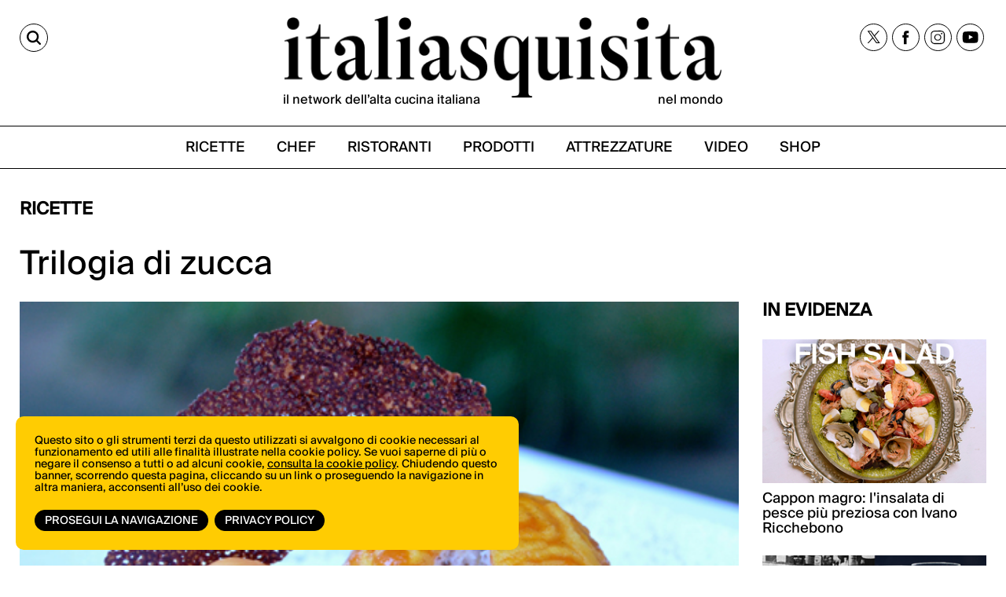

--- FILE ---
content_type: text/html;charset=utf-8
request_url: https://italiasquisita.net/it/ricette/trilogia-di-zucca
body_size: 9095
content:



<!DOCTYPE html>
<!--[if lt IE 9]>         <html class="no-js lt-ie9" lang="en"> <![endif]-->
<!--[if gt IE 8]><!--> <html class="no-js" lang="en"> <!--<![endif]-->

<head>
    <meta charset="utf-8" />
    <meta name="viewport" content="width=device-width" />
    <title>
        Trilogia di zucca | ItaliaSquisita.net
    </title>
    <meta name="description" content="" />

    
    	
    		<meta property="og:title" content="Trilogia di zucca" />
    	
    		<meta property="og:image" content="https://italiasquisita.net/files/chunks/54c9f3cefb5ab971770060ae/54c9f844fb5ab96dc2000691.jpg" />
    	
    		<meta property="og:url" content="https://italiasquisita.net/it/ricette/trilogia-di-zucca" />
    	
    		<meta property="og:description" content="Per la marmellata: tagliare la zucca e la pesca tagliate a dadini; mescolare con zucchero, pectina e la bacca di vaniglia; portare a cottura a fuoco lento; frullare con un frullatore a immersione; far addensare sul fuoco per 10 minuti e aggiungere il liquore. 
  
Per il pan di spagna: montare i tuor" />
    	
    

    

    
		<link rel="canonical" href="https://italiasquisita.net/it/ricette/trilogia-di-zucca" />
	

    

    

    
		
			<link rel="preload" as="font" href="/assets/adhoc/fonts/suisseIntl-Book.woff2" type="font/woff2" crossorigin>
		
			<link rel="preload" as="font" href="/assets/adhoc/fonts/GT-Alpina-Standard-Regular.woff2" type="font/woff2" crossorigin>
		
	

    
    	<script type="text/javascript">
    	/* <![CDATA[ */
    	var js_variables = {"cookiedomain":"italiasquisita.net","cookies_notice":{"message":"Questo sito o gli strumenti terzi da questo utilizzati si avvalgono di cookie necessari al funzionamento ed utili alle finalità illustrate nella cookie policy. Se vuoi saperne di più o negare il consenso a tutti o ad alcuni cookie, <a href=\"https://italiasquisita.net/pages/informativa-estesa-sui-cookie\">consulta la cookie policy</a>. Chiudendo questo banner, scorrendo questa pagina, cliccando su un link o proseguendo la navigazione in altra maniera, acconsenti all’uso dei cookie.","acceptText":"Prosegui la navigazione","policyText":"Privacy Policy","policyURL":"/pages/informativa-estesa-sui-cookie/","bottom":1}};
    	/* ]]> */	
    	</script>	
    

    
    	
    	
    	
        	<link type="text/css" rel="stylesheet" media="all" href="/assets/pack/app.zurb.bundle.ebb770d157ef.css" />    
        
    
    	
    	
        	<link type="text/css" rel="stylesheet" media="all" href="/assets/pack/app.adhoc.bundle.e9193f225942.css" />    
        
    
    	
    	

    
    	
    	
    	
        <script type="text/javascript" src="/assets/pack/app.zurb.bundle.6222cfd594c1.js"></script>
    
    	
    	
    	
    	

    

    <script type="text/javascript">
	function gotoFeed(el) {
		if(el.href.indexOf('#')!=-1) { 
			window.location.href=el.href; 
			if(window.location.pathname==el.pathname && window.location.search==el.search) window.location.reload(); 
		} else { 
			window.location.href=el.href; 
		} 
		return false;	
	}
	function translateit(slug,text)	{
		if((typeof js_variables !== 'undefined') && js_variables.translations && js_variables.translations[slug])
			return js_variables.translations[slug]; 

		return text;
	}
	</script>

	
		<meta name="google-site-verification" content="cVJp8egKAZSipywbf-QCS9Sqk35DtO0DHgx7_S1syAw" />	
	

	

	
	
	

	  <!-- Google tag (gtag.js) -->
  <script async src="https://www.googletagmanager.com/gtag/js?id=G-WGWBCJ8TCM"></script>
  <script>
  window.dataLayer = window.dataLayer || [];
  function gtag(){dataLayer.push(arguments);}
  gtag('js', new Date());
  gtag('config', 'G-WGWBCJ8TCM');
  </script>


	
</head>

<body class="le">

	<div class="row">
		<div class="small-12 columns">

			

		</div>
	</div>

	<div class="row">
		<div class="small-12 columns">

			

		</div>
	</div>

	<div class="page-wrapper">
		<div class="sidenavbar">
			<div class="sidenavbar-inner">
			</div>
		</div>

		<div class="content-wrapper">
			<div class="dvtopbar custom-sticky">
				<div class="row topbar-inner">
					<div class="small-3 large-3 columns isleft small-column-text-right">
						<a href="#" class="lupa" aria-label="Cerca"><span>CERCA</span></a>
					</div>
					<div class="small-7 large-6 columns ismiddle">
						<a href="/" class="logo">
							<img alt="ItaliaSquisita" src="/assets/adhoc/imgs/logo.png"/>
							<div class="logo-text">
								<p>il network dell’alta cucina italiana</p>
								<p>nel mondo</p>
							</div>
						</a>
					</div>
					<div class="small-2 large-3 columns isright not-collapsed-div">
						<div class="dvnavbtn show-for-small">
							<a href="#"></a>
						</div>
						<div class="dvsocial hide-for-small">
							<a href="https://twitter.com/italiasquisita" target="_blank">
								<img src="/assets/adhoc/social/twitter-x.svg" width="17" height="16" alt="tweeter X"/>
							</a>
							<a href="https://www.facebook.com/ItaliaSquisita-147031685608/" target="_blank">
								<img src="/assets/adhoc/social/facebook.svg" width="9" height="18" alt="facebook"/>
							</a>
							<a href="https://www.instagram.com/italiasquisita/" target="_blank">
								<img src="/assets/adhoc/social/instagram.svg" width="19" height="19" alt="instagram"/>
							</a>
							<a href="https://www.youtube.com/user/italiasquisita" target="_blank">
								<img src="/assets/adhoc/social/youtube.svg" width="21" height="15" alt="youtube"/>
							</a>
						</div>
					</div>
				</div>

				<div class="search-panel-row">
					<div class="row collapse">
	<div class="small-10 columns">
		<input type="text" size="30" maxlength="60" class="keyword2" placeholder="Site Search"/>
	</div>
	<div class="small-2 columns">
		<button class="keyword2-submit">
			<span>CERCA</span>
		</button>
	</div>
</div>
	
				</div>

				<div class="dvmainmenu">
	<ul class="basic-menu">
		
			<li class="menu-item-0">
				<a href="/it/search/ricette"><span><span>RICETTE</span></span></a>
			</li>
		
			<li class="menu-item-1">
				<a href="/it/search/chef"><span><span>CHEF</span></span></a>
			</li>
		
			<li class="menu-item-2">
				<a href="/it/search/ristoranti"><span><span>RISTORANTI</span></span></a>
			</li>
		
			<li class="menu-item-3">
				<a href="/it/search/forniture"><span><span>PRODOTTI</span></span></a>
			</li>
		
			<li class="menu-item-4">
				<a href="/it/search/attrezzature"><span><span>ATTREZZATURE</span></span></a>
			</li>
		
			<li class="menu-item-5">
				<a href="/it/search/video"><span><span>VIDEO</span></span></a>
			</li>
		
			<li class="menu-item-6 last">
				<a href="https://shop.vertical.it/?"><span><span>SHOP</span></span></a>
			</li>
		
	</ul>
</div>

			</div>

			<div class="row ptm15">
				<div class="small-12 columns">
					<div class="main-wrapper custom-wrapper">
						<div class="single-wrapper">

	<div class="wide-banner">
		
	</div>

	

	<div class="row">
		<div class="small-12 large-9 columns pb15">
			<h2 class="basic">
				Ricette
			</h2>
			
			<h1 class="like-h3">Trilogia di zucca</h1>
		</div>
		<div class="small-12 large-3 columns">
		</div>

		<div class="small-12 large-9 columns overflow-hidden">
			<div itemscope itemtype="http://schema.org/Recipe">
				<meta itemprop="name" content="Trilogia di zucca" />
				
				
					<div class="photo">
						<img itemprop="image" src="/files/chunks/54c9f3cefb5ab971770060ae/photo-max_54c9f844fb5ab96dc2000691.jpg" alt="Ricetta: Trilogia di zucca" fetchpriority="high"/>
					</div>
				

				<div class="text-body single_excerpt" itemprop="description">
					
				</div>

				<div class="info-card">
					Per la marmellata: tagliare la zucca e la pesca tagliate a dadini; mescolare con zucchero, pectina e la bacca di vaniglia; portare a cottura a fuoco lento; frullare con un frullatore a immersione; far addensare sul fuoco per 10 minuti e aggiungere il liquore. 
<br><br>
Per il pan di spagna: montare i tuorli con lo zucchero; montare separatamente anche gli albumi e zucchero a neve. Aggiungere un poco alla volta la farina setacciata e gli albumi montati ai tuorli fino ad esaurimento. Unire il burro fuso e spalmare 3 mm d’impasto su carta da forno per la grandezza della teglia. Cuocere per 5 min a 200°C. Ricavare dal pan di spagna 2 quadrati di 18×18 cm e posizionare su pezzi di pellicola tagliati a misura di 25×25 cm, spalmare abbondante marmellata di zucca e pesca su ogni quadrato e formarne dei rotoli aiutandosi con la pellicola. Chiudere con leggera pressione e mettere per un’ora nel congelatore. Tagliare i rotoli leggermente induriti a fette di circa 3 mm. Foderare 4 tazze da cappuccino con pellicola e poi con le fette di pan di spagna farcite. Mettere in frigo. 
<br><br>
Per la mousse di ricotta: mescolare ricotta, zucchero e vaniglia; sciogliere la colla di pesce con un cucchiaio di ricotta a fuoco lento e mescolare con la ricotta rimanete. Aggiungere le scaglie di cioccolato e poi la panna montata. Riempire le quattro tazze foderate prima e rimettere in frigo. 
<br><br>
Per il sorbetto di zucca e zenzero: mettere in una pentola la zucca tagliata a dadini, lo zucchero, l’acqua e lo zenzero tagliato a pezzetti. Cuocere finché la zucca è ben cotta. Frullare il tutto e passare allo chinoise. Aggiungere il succo di lime e acqua fino ad arrivare a ½ litro di soluzione. Congelare in una sorbettiera. 
<br><br>
Per il ragù di zucca e frutta della passione: tagliare la zucca a dadini, sciogliere lo zucchero in una padella, aggiungere la zucca e cuocere per alcuni minuti. Mettere in frigo. Mescolare con la polpa dei frutti della passione. 
<br><br>
Presentazione. Liberare le quattro charlotte dalla pellicola e spennellarle con marmellata di zucca e pesca rimasta, posizionare in quattro piatti e aggiungere il sorbetto e il ragù. Decorare a piacere e servire.
				</div>

				

				
					<div class="row">
						<div class="small-5 large-4 columns small-centered">
							
						</div>
					</div>

					
						<h3>Pax <span itemprop="recipeYield">4</span></h3>
					

					<div class="ingredienti-container">
						
							
								<h3>Ingredienti</h3>

								<ul class="small-block-grid-2 bulletedlist">
									
										<li>
											<ul>
												<li>
													<a href="/it/ingredienti/zucchero-di-canna" class="" itemprop="recipeIngredient">
														
														Zucchero di canna
													</a>
												</li>
											</ul>
										</li>
									
										<li>
											<ul>
												<li>
													<a href="/it/ingredienti/zucchero" class="" itemprop="recipeIngredient">
														
														Zucchero
													</a>
												</li>
											</ul>
										</li>
									
										<li>
											<ul>
												<li>
													<a href="/it/ingredienti/zucca-grigia" class="" itemprop="recipeIngredient">
														
														Zucca grigia
													</a>
												</li>
											</ul>
										</li>
									
										<li>
											<ul>
												<li>
													<a href="/it/ingredienti/zucca" class="" itemprop="recipeIngredient">
														
														Zucca
													</a>
												</li>
											</ul>
										</li>
									
										<li>
											<ul>
												<li>
													<a href="/it/ingredienti/zenzero" class="" itemprop="recipeIngredient">
														
														Zenzero
													</a>
												</li>
											</ul>
										</li>
									
										<li>
											<ul>
												<li>
													<a href="/it/ingredienti/uova-albume" class="" itemprop="recipeIngredient">
														
														Uova, albume
													</a>
												</li>
											</ul>
										</li>
									
										<li>
											<ul>
												<li>
													<a href="/it/ingredienti/pesca" class="" itemprop="recipeIngredient">
														
														Pesca
													</a>
												</li>
											</ul>
										</li>
									
										<li>
											<ul>
												<li>
													<a href="/it/ingredienti/pectina" class="" itemprop="recipeIngredient">
														
														Pectina
													</a>
												</li>
											</ul>
										</li>
									
										<li>
											<ul>
												<li>
													<a href="/it/ingredienti/panna-fresca" class="" itemprop="recipeIngredient">
														
														Panna fresca
													</a>
												</li>
											</ul>
										</li>
									
										<li>
											<ul>
												<li>
													<a href="/it/ingredienti/liquore-di-pesca" class="" itemprop="recipeIngredient">
														
														Liquore di pesca
													</a>
												</li>
											</ul>
										</li>
									
										<li>
											<ul>
												<li>
													<a href="/it/ingredienti/lime" class="" itemprop="recipeIngredient">
														
														Lime
													</a>
												</li>
											</ul>
										</li>
									
										<li>
											<ul>
												<li>
													<a href="/it/ingredienti/frutti-della-passione" class="" itemprop="recipeIngredient">
														
														Frutti della passione
													</a>
												</li>
											</ul>
										</li>
									
										<li>
											<ul>
												<li>
													<a href="/it/ingredienti/farina-00" class="" itemprop="recipeIngredient">
														
														Farina 00
													</a>
												</li>
											</ul>
										</li>
									
										<li>
											<ul>
												<li>
													<a href="/it/ingredienti/colla-di-pesce" class="" itemprop="recipeIngredient">
														
														Colla di pesce
													</a>
												</li>
											</ul>
										</li>
									
										<li>
											<ul>
												<li>
													<a href="/it/ingredienti/cioccolato-amaro" class="" itemprop="recipeIngredient">
														
														Cioccolato amaro
													</a>
												</li>
											</ul>
										</li>
									
										<li>
											<ul>
												<li>
													<a href="/it/ingredienti/burro" class="" itemprop="recipeIngredient">
														
														Burro
													</a>
												</li>
											</ul>
										</li>
									
										<li>
											<ul>
												<li>
													<a href="/it/ingredienti/vaniglia" class="" itemprop="recipeIngredient">
														
														Vaniglia
													</a>
												</li>
											</ul>
										</li>
									
										<li>
											<ul>
												<li>
													<a href="/it/ingredienti/acqua" class="" itemprop="recipeIngredient">
														
														Acqua
													</a>
												</li>
											</ul>
										</li>
									
								</ul>
							
						
							
						
							
						
							
						
							
						
							
						
							
						
							
						
							
						
							
						
					</div>
				

				

				

				
				
				




				




				
			</div>
		</div>

		<div class="small-12 large-3 columns bannerHtop0">

			<div class="mb20">
				<h2 class="basic">IN EVIDENZA</h2>

<div class="sidebar-feed">
	<ul class="small-block-grid-1 large-block-grid-1">
		
			<li>
				<a href="/it/video-ricette/cappon-magro-linsalata-di-pesce-piu-preziosa-con-ivano-ricchebono">
					<div class="thumb">
						
							<img
		            srcset="
		              /files/chunks/681236eca0d5567221000533/sidebar-resp-300_68123b38a0d5567221000535.jpg 300w,
		              /files/chunks/681236eca0d5567221000533/sidebar-resp-600_68123b38a0d5567221000535.jpg 600w,
		              /files/chunks/681236eca0d5567221000533/sidebar-resp-1000_68123b38a0d5567221000535.jpg 1000w"
		            sizes="(max-width: 767px) calc(100vw - 28px), 300px"
		            src="/files/chunks/681236eca0d5567221000533/sidebar-resp-300_68123b38a0d5567221000535.jpg"
		            alt=""
		            loading="lazy"
		            decoding="async"
		          />
						
					</div>

					<div class="name">
						Cappon magro: l&#x27;insalata di pesce più preziosa con Ivano Ricchebono
					</div>

					<div class="excerpt">
						 
					</div>
				</a>
			</li>
		
			<li>
				<a href="/it/video-ricette/negroni-sbagliato-la-nascita-di-unicona-italiana-con-twist-contemporanei">
					<div class="thumb">
						
							<img
		            srcset="
		              /files/chunks/680a163da0d5567221000527/sidebar-resp-300_680a16b4a0d556721600057a.jpg 300w,
		              /files/chunks/680a163da0d5567221000527/sidebar-resp-600_680a16b4a0d556721600057a.jpg 600w,
		              /files/chunks/680a163da0d5567221000527/sidebar-resp-1000_680a16b4a0d556721600057a.jpg 1000w"
		            sizes="(max-width: 767px) calc(100vw - 28px), 300px"
		            src="/files/chunks/680a163da0d5567221000527/sidebar-resp-300_680a16b4a0d556721600057a.jpg"
		            alt=""
		            loading="lazy"
		            decoding="async"
		          />
						
					</div>

					<div class="name">
						Negroni Sbagliato: la nascita di un&#x27;icona italiana (con twist contemporanei)
					</div>

					<div class="excerpt">
						 
					</div>
				</a>
			</li>
		
			<li>
				<a href="/it/video-ricette/olive-allascolana-la-ricetta-originale-dellosteria-ascolana-ophis-con-daniele-citeroni">
					<div class="thumb">
						
							<img
		            srcset="
		              /files/chunks/68020c61a0d55672210004ec/sidebar-resp-300_68020cf3a0d5567216000540.jpg 300w,
		              /files/chunks/68020c61a0d55672210004ec/sidebar-resp-600_68020cf3a0d5567216000540.jpg 600w,
		              /files/chunks/68020c61a0d55672210004ec/sidebar-resp-1000_68020cf3a0d5567216000540.jpg 1000w"
		            sizes="(max-width: 767px) calc(100vw - 28px), 300px"
		            src="/files/chunks/68020c61a0d55672210004ec/sidebar-resp-300_68020cf3a0d5567216000540.jpg"
		            alt=""
		            loading="lazy"
		            decoding="async"
		          />
						
					</div>

					<div class="name">
						Olive all&#x27;ascolana: la ricetta originale dell&#x27;osteria ascolana Ophis con Daniele Citeroni
					</div>

					<div class="excerpt">
						 
					</div>
				</a>
			</li>
		
			<li>
				<a href="/it/video-ricette/pizza-al-mattarello-la-pizza-romana-per-eccellenza-secondo-luca-pezzetta-di-clementina">
					<div class="thumb">
						
							<img
		            srcset="
		              /files/chunks/67c19054a0d5567221000427/sidebar-resp-300_67c19188a0d556721600046e.jpg 300w,
		              /files/chunks/67c19054a0d5567221000427/sidebar-resp-600_67c19188a0d556721600046e.jpg 600w,
		              /files/chunks/67c19054a0d5567221000427/sidebar-resp-1000_67c19188a0d556721600046e.jpg 1000w"
		            sizes="(max-width: 767px) calc(100vw - 28px), 300px"
		            src="/files/chunks/67c19054a0d5567221000427/sidebar-resp-300_67c19188a0d556721600046e.jpg"
		            alt=""
		            loading="lazy"
		            decoding="async"
		          />
						
					</div>

					<div class="name">
						Pizza al mattarello: la pizza romana per eccellenza secondo Luca Pezzetta di Clementina
					</div>

					<div class="excerpt">
						 
					</div>
				</a>
			</li>
		
	</ul>
</div>
			</div>

			<div class="iscriviti-ora-sidebar mb0">
  <div class="iscriviti-img">
    <img src="/assets/adhoc/imgs/visita-lo-shop.png">
  </div>
  <div class="iscriviti-desc">
    <p>Scopri tutte le novità di libri e riviste di ItaliaSquisita</p>
    <a href="https://shop.vertical.it/">vai allo shop</a>
  </div>
</div>

<div class="iscriviti-ora-sidebar iscriviti-ora-sidebar2">
  <div class="iscriviti-img">
    <img src="/assets/adhoc/imgs/iscriviti-ora.png" class="display-lg">
    <img src="/assets/adhoc/imgs/iscriviti-ora2.png" class="display-mb">
  </div>
  <div class="iscriviti-desc">
    <p>Il meglio della cucina italiana, una mail alla volta. Iscriviti alla newsletter di ItaliaSquisita!</p>
    <a href="https://italiasquisita.net/it/pg/iscrizione-alla-newsletter">ISCRIVITI ORA</a>
  </div>
</div>
			
			<div class="widget-in-rivista">
				<div class="sidebar-widget">
	<a target="_blank" href="https://shop.vertical.it/products/italiasquisita">
		<img
      loading="lazy"
      decoding="async"
      src="/assets/adhoc/imgs/IS_cover.jpg"
      srcset="/assets/adhoc/imgs/IS_cover.jpg 285w, /assets/adhoc/imgs/IS_cover_650.jpg 650w"
      sizes="285px"
      alt="ItaliaSquisita - Abbonamento - Acquista su Vertical">
	</a>
</div>


			</div>

			<div class="sidebar-banner">
				
			</div>

		</div>
	</div>

	<div class="single_editbtn"></div>

</div>

<script type="text/javascript">
function show_readmore_btn($container,next,myclass)
{
	myclass=myclass ? ' '+myclass : '';
	var nextbtn=$('<div class="readmore-container"><a href="#" class="readmore'+myclass+'" rel="'+next+'">Load More<span class="arrowChar">^</span></a></div>');
	$container.after(nextbtn);

	if(myclass==' auto_clicked')
		nextbtn.find('.readmore').trigger('click');		
}

jQuery(document).ready(function(){
    $('.boxes-rels').click(function(e){
		if($(e.target).hasClass('readmore'))
		{
			e.preventDefault();

			var $container=$(e.target).closest('.boxes-rels').find('ul');

    		var next_url=$(e.target).attr('rel');
    		var rest=$(e.target).hasClass('auto_clicked'); // trick to load all rest of results

    		//$(e.target).parent().remove();
    		var $readmore_container=$(e.target).parent().addClass('loading_status');

    		var jqxhr = jQuery.get(next_url, function(response) { 
	            if(response)
	            {                
	                if(response.status=="ok") 
	                {    
	                	$readmore_container.remove();

	                	$.each(response.chunks,function(i,ch){
	                		var $liitem=$('<li>').appendTo($container);
							var $item=$('<a href="'+ch.permalink+'">').appendTo($liitem);
							
							var $thumb=$('<div class="thumb">');
							if(EJS.Helpers.prototype.chunk_image(ch)) $thumb.append('<img src="'+EJS.Helpers.prototype.apply_image_size((ch.group=='forniture' ? 'fixed_180height_thumb' : 'boxes_feed_thumb'),ch.featured_image)+'" alt=""/>');
							else if(ch.ytid) $thumb.append('<img src="https://i1.ytimg.com/vi/'+ch.ytid+'/mqdefault.jpg" alt=""/>');
							$thumb.appendTo($item);

							var $patronymic=$('<div class="patronymic">').append(ch.precised_group&&ch.precised_group.length?ch.precised_group.join(', ')+'/':ch.group+'/').appendTo($item); //when no need is hidden via css
							var $name=$('<div class="name">').append(EJS.Helpers.prototype.chunk_body({body:ch.title},50,'...')).appendTo($item);
							var $excerpt=$('<div class="excerpt">').append(EJS.Helpers.prototype.chunk_body({body:ch._excerpt},60,'...')).appendTo($item);
		            	});

		            	if(response.navigation.next)
		            		show_readmore_btn($container,response.navigation.next,rest ? 'auto_clicked' : null);
	                }
	            }
	        }, 'json');
		}                		
	});
});
</script>

						<div class="dvfooter">
							<div class="footer-top">
								<div class="ft-left">
									<div class="logo">
										<a href="/" class="logo"><img alt="ItaliaSquisita" src="/assets/adhoc/imgs/logo.png"/></a>	
									</div>
								</div>
								<div class="ft-right">
									<div class="dvsocial">
										<a href="https://twitter.com/italiasquisita" target="_blank">
											<img src="/assets/adhoc/social/twitter-x.svg" width="17" height="16" alt="tweeter X"/>
										</a>
										<a href="https://www.facebook.com/ItaliaSquisita-147031685608/" target="_blank">
											<img src="/assets/adhoc/social/facebook.svg" width="9" height="18" alt="facebook"/>
										</a>
										<a href="https://www.instagram.com/italiasquisita/" target="_blank">
											<img src="/assets/adhoc/social/instagram.svg" width="19" height="19" alt="instagram"/>
										</a>
										<a href="https://www.youtube.com/user/italiasquisita" target="_blank">
											<img src="/assets/adhoc/social/youtube.svg" width="21" height="15" alt="youtube"/>
										</a> 
									</div>
								</div>
							</div>
							<div class="bottom"> </div>
							<div class="footer-btm">
								<div class="fb-left">
									<div class="copy-text">&copy; Copyright 2026.  <a href="https://vertical.it" target="_blank"> Vertical.it</a> <br> N.ro Iscrizione ROC 32504 <br> <a href="/pages/privacy-policy">Privacy policy</a></div>
								</div>
								<div class="fb-right">
									<div class="dvfootermenu">
	<ul class="basic-menu">
		
			<li class="menu-item-0">
				<a href="https://shop.vertical.it/" target="_blank"><span><span>Shop</span></span></a>
			</li>
		
			<li class="menu-item-1">
				<a href="https://vertical.it/it/business/" target="_blank"><span><span>Pubblicità</span></span></a>
			</li>
		
			<li class="menu-item-2 last">
				<a href="/it/pages/contatti" target="_blank"><span><span>Contatti</span></span></a>
			</li>
		
	</ul>
</div>

								</div>
							</div>

							
							
						</div>
					</div>
				</div>
			</div>
		</div>
	</div>






<script type="text/javascript">

// Sticky Header 1 Codes-




// Sticky Header 2 Codes-

let lastScrollTop = 0;

window.addEventListener("scroll", function () {
  const scrollTop = window.scrollY || document.documentElement.scrollTop;
  const stickyElements = document.querySelectorAll(".custom-sticky");

  stickyElements.forEach(el => {
    // Sticky class logic
    if (scrollTop > 230) {
      el.classList.add("sticky");
    } else {
      el.classList.remove("sticky");
    }

    // scrollUp logic (after 240px only)
    if (scrollTop > 300) {
      if (scrollTop < lastScrollTop) {
        el.classList.add("scrollUp"); // scrolling up
      } else {
        el.classList.remove("scrollUp"); // scrolling down
      }
    } else {
      el.classList.remove("scrollUp"); // remove scrollUp before 240px
    }
  });

  lastScrollTop = scrollTop <= 0 ? 0 : scrollTop;
});


if (window.location.pathname === "/") {
  const wrapper = document.querySelector('.page-wrapper');
  if (wrapper) {
    wrapper.classList.add('homepage');
  }
}


</script>





<script type="text/javascript">
jQuery(document).ready(function(){
	var $cache = $('.dvtopbar');

	$cache.find('.dvmainmenu').clone().appendTo($('.sidenavbar .sidenavbar-inner')).find('.basic-menu').removeClass('basic-menu');

	$cache.clone().insertAfter('.dvtopbar').addClass('stikyClone');

	$(window).scroll(function (event) {
		var y = $(this).scrollTop(); // what the y position of the scroll is
		var vTop = $cache.offset().top-parseFloat($cache.find('.topbar-inner').css('marginTop').replace(/auto/, 0));

		// whether that's below the form
		if(y >= vTop)
		{
    		$('.dvtopbar.stikyClone').css('left',$cache.offset().left+'px').css('width',$cache.css('width')).show();
			$cache.css('visibility','hidden');
		} else {
			$('.dvtopbar.stikyClone').hide();
    		$cache.css('visibility','visible');
		}
	});

	$(window).scroll();

	$(window).resize(function(){
		$('.dvtopbar.stikyClone').css('left',$cache.offset().left+'px').css('width',$cache.css('width'));
	});

	$('.content-wrapper').on('click','.dvnavbtn > a',function(e){
		e.preventDefault();
		
		if($('.sidenavbar').hasClass('open'))
		{
			$('.sidenavbar').removeClass('open'); // cannot use .show() because need responsive
			$('.content-wrapper').removeClass('pulled');
			$('.dvtopbar.stikyClone').css('left','0px');
		}
		else
		{
			$('.sidenavbar').addClass('open');
			$('.content-wrapper').addClass('pulled');
			$('.dvtopbar.stikyClone').css('left','270px');
		}
	});

	$('body').on('click', function(e) {
	    if($('.sidenavbar').hasClass('open') && $(e.target).closest('.sidenavbar').length == 0 && $(e.target).closest('.dvnavbtn').length == 0) {
	    	$('.sidenavbar').removeClass('open');
	    	$('.content-wrapper').removeClass('pulled');
	    	$(window).resize();
	    }
	});

	// search tools
	$('.content-wrapper').on('click', '.lupa', function(e) {
	e.preventDefault();
	$(this).toggleClass('active'); // Toggle 'active' on the clicked .lupa
	$('.search-panel-row').slideToggle(200);
});


	$('.content-wrapper').on('keyup','.search-panel-row .keyword2',function(e){
		if(e.keyCode == 13)
	    {
	        e.preventDefault();
	        $(this).closest('.search-panel-row').find('.keyword2-submit').click();
	    }	
	});

	$('.content-wrapper').on('click','.search-panel-row .keyword2-submit',function(e){
		e.preventDefault();
			
		var keyword=$(this).closest('.search-panel-row').find('.keyword2').val();
        if(keyword=='') return;
        window.location.href='/it/search/q#q='+encodeURIComponent(keyword); 
		if(window.location.pathname=='/it/search/q') window.location.reload();
	});

	$('.content-wrapper').on('keyup','.dvfootersearch .keyword3',function(e){
		if(e.keyCode == 13)
	    {
	        e.preventDefault();
	        $(this).closest('.dvfootersearch').find('.keyword3-submit').click();
	    }	
	});

	$('.content-wrapper').on('click','.dvfootersearch .keyword3-submit',function(e){
		e.preventDefault();
			
		var keyword=$(this).closest('.dvfootersearch').find('.keyword3').val();
        if(keyword=='') return;
        window.location.href='/it/search/q#q='+encodeURIComponent(keyword); 
		if(window.location.pathname=='/it/search/q') window.location.reload();
	});
});
</script>


<script>
	$(document).ready(function() {
    const show = true;
    let popupShown = false;
    const loadTime = Date.now(); // Track page load time for delay
    let inactivityTimer; // For inactivity detection

    $.fancybox.defaults.btnTpl.smallBtn =
	  '<button data-fancybox-close class="fancybox-close-circle" title="{{CLOSE}}" aria-label="{{CLOSE}}">' +
	    '<svg viewBox="0 0 36 36" width="36" height="36" aria-hidden="true" focusable="false">' +
	      // white fill
	      '<circle cx="18" cy="18" r="16" fill="#fff"/>' +
	      // subtle grey border
	      '<circle cx="18" cy="18" r="17" fill="none" stroke="rgba(0,0,0,.35)" />' +
	      // “×”
	      '<path d="M12 12 L24 24 M24 12 L12 24" stroke="rgba(0,0,0,.75)" stroke-width="2.5" stroke-linecap="round"/>' +
	    '</svg>' +
	  '</button>';

    // Function to check if cookie exists
    function getCookie(name) {
        const cookies = document.cookie.split(';');
        for (let cookie of cookies) {
            cookie = cookie.trim();
            if (cookie.startsWith(name + '=')) {
                return true;
            }
        }
        return false;
    }

    // Function to show the popup
    function showPopup() {
        if (popupShown || sessionStorage.getItem('popupShown')) return;
        popupShown = true;

        $.fancybox.open( // for fancy v3
            [
                { src: 'https://italiasquisita.net/it/pg/promopopup', type: 'iframe' }
            ],
            {
                baseClass: 'fancybox-promo-popup',

                // stop the size/position animation "flash"
                animationEffect: 'none',
                transitionEffect: 'none',

                // don't try to auto-measure the iframe
                iframe: {
                    preload: false,
                    css: { width: '400px', height: '600px' }
                },

                // optional: avoid page layout shift when opening
                hideScrollbar: false,

                idleTime: false,
                toolbar: false,
  				smallBtn: true,

                afterClose() {
                    //document.cookie = 'popupShown=true; path=/'; // doesn't work if tabs reopened after close
                    sessionStorage.setItem('popupShown','1');
                }
            }
        );

        // Remove all listeners after showing
        $(window).off('scroll.popup');
        clearTimeout(inactivityTimer);
        $(document).off('mousemove.popup keydown.popup scroll.popup');
    }

    // Function to reset inactivity timer
    function resetInactivityTimer() {
        clearTimeout(inactivityTimer);
        const timeElapsed = Date.now() - loadTime;
        if (timeElapsed >= 5000) { // Only start after 5 seconds from load
            inactivityTimer = setTimeout(showPopup, 5000); // X seconds of inactivity
        }
    }

    if (show) {
        // Scroll listener (lowered to 20% for better desktop catch)
        $(window).on('scroll.popup', function() {
            const scrollTop = $(window).scrollTop();
            const docHeight = $(document).height();
            const winHeight = $(window).height();
            const scrollPercent = (scrollTop / (docHeight - winHeight)) * 100;
            const timeElapsed = Date.now() - loadTime;

            if (scrollPercent >= 35 && timeElapsed >= 5000) {
                showPopup();
            }
        });

        // Inactivity listener: Reset timer on activity
        $(document).on('mousemove.popup keydown.popup scroll.popup', resetInactivityTimer);
        resetInactivityTimer(); // Initial setup
    }
});
</script>
<style>
.fancybox-promo-popup .fancybox-content {
    width  : 400px !important;
    height : 600px !important;
    max-width  : 80% !important;
    margin: 0 !important;
}
.fancybox-close-circle{
  position:absolute;
  top:-12px;               /* move slightly outside the card corner */
  right:-12px;
  width:36px;
  height:36px;
  padding:0;
  border:0;
  background:transparent;
  border-radius:50%;
  cursor:pointer;
  z-index:5;
  /* soft shadow like the old one */
  filter: drop-shadow(0 1px 2px rgba(0,0,0,.25));
}

/* Keep the SVG crisp and non-interactive (button gets the click) */
.fancybox-close-circle svg{ display:block; pointer-events:none; }

/* Hover/active feedback */
.fancybox-close-circle:hover circle:first-of-type{ fill:#f5f5f5; }
.fancybox-close-circle:active circle:first-of-type{ fill:#e9e9e9; }
</style>


	<script>
    jQuery(document).ready(function( $ ) {
    	$(document).foundation();
    });
    </script>
</body>

</html>
